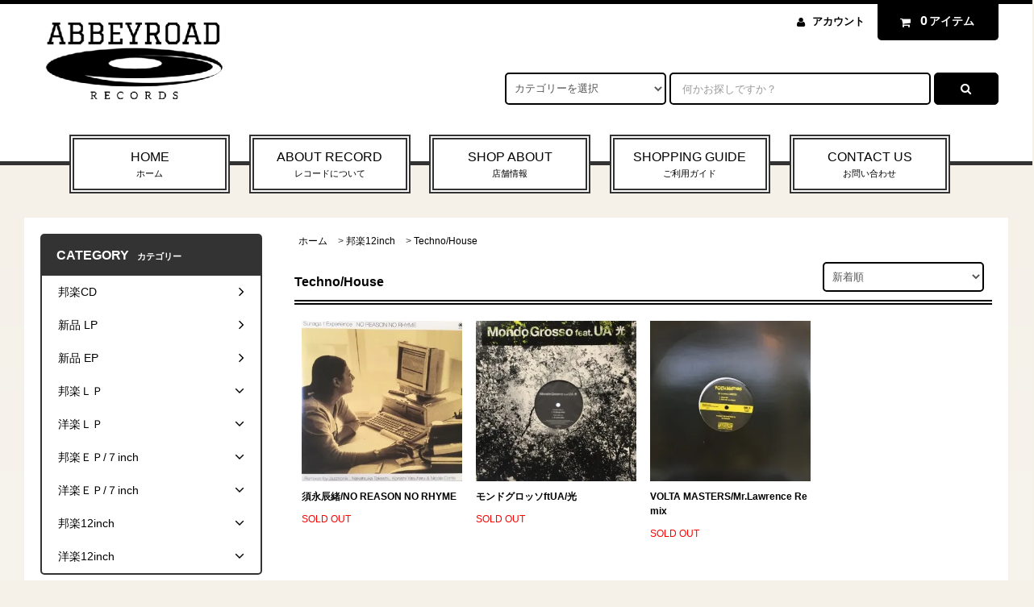

--- FILE ---
content_type: text/html; charset=EUC-JP
request_url: https://abbey-record.com/?mode=cate&cbid=2499436&csid=3&sort=n
body_size: 14848
content:
<!DOCTYPE html PUBLIC "-//W3C//DTD XHTML 1.0 Transitional//EN" "http://www.w3.org/TR/xhtml1/DTD/xhtml1-transitional.dtd">
<html xmlns:og="http://ogp.me/ns#" xmlns:fb="http://www.facebook.com/2008/fbml" xmlns:mixi="http://mixi-platform.com/ns#" xmlns="http://www.w3.org/1999/xhtml" xml:lang="ja" lang="ja" dir="ltr">
<head>
<meta http-equiv="content-type" content="text/html; charset=euc-jp" />
<meta http-equiv="X-UA-Compatible" content="IE=edge,chrome=1" />
<title>Techno/House - 中古レコード通販 アビーロード浜松店-ABBEY ROAD RECORDS</title>
<meta name="Keywords" content="Techno/House,カセットテープ,8センチシングル,見本盤,サンプル盤,ピクチャー盤,掘り出し物,完全限定生産,大貫妙子,吉田美奈子,city pop,レコードの日,浜松市,中古レコード,vinyl,dig,レコードストアデイ,浜松,レコード,アナログ,中古,洋楽,邦楽,リサイクル,歌謡,レア,ジャズ,J-POP,演歌,民謡,音頭,クラブ,ミュージック,音楽,ジャケット,クラシック,アビーロード,レコードプレイヤー,新入荷,ＢＧＭ,テクノ,トランス,ハウス,ヒップホップ,ファンク,ラップ,７インチ,ＥＰ,ＬＰ,ＳＰ,8㎝シングル,パンク,ハードコア,ＵＳ,ＵＫ,限定盤,ディスカウント,激安,高価買取,アニメ,サントラ,ソウル,ブルース,ロックンロール,ロカビリー,ヘヴィメタル,ブラックミュージック,レアグルーヴ,静岡,和モノ,和物,浜松レコード,静岡レコード,ジブリ,ディズニー,シティポップ,ライトめろう,サンプル盤,見本盤,非売品,レコード買取り,12インチ,12inch,オールドスクール,ネタ使い,サンプリング,出張買取,クレジット,paypay,レコード通販,貴重盤,重量盤,ソノシート,sp盤,レコード専門店,フェイスブック,googleマップ,レコードの日、レコードストアデイ,最安値,レコード新譜,CD新譜,新入荷,Instagram,クイーン, ツイッター,152号線,植松町,有限会社,店舗,注文,取り置き" />
<meta name="Description" content="静岡県浜松市の中古CD・レコード・販売・買取専門店～アビーロード浜松店～通信販売ページ　〈演歌・歌謡曲・ロック・ソウル・ジャズ・レゲェ・ｸﾗﾌﾞﾐｭｰｼﾞｯｸ全般〉までオールジャンル取り揃えております！聴かなくなったレコード＆CDがありましたら是非当店にお持ちください！ " />
<meta name="Author" content="" />
<meta name="Copyright" content="GMOペパボ" />
<meta http-equiv="content-style-type" content="text/css" />
<meta http-equiv="content-script-type" content="text/javascript" />
<link rel="stylesheet" href="https://abbey-record.com/css/framework/colormekit.css" type="text/css" />
<link rel="stylesheet" href="https://abbey-record.com/css/framework/colormekit-responsive.css" type="text/css" />
<link rel="stylesheet" href="https://img07.shop-pro.jp/PA01428/932/css/7/index.css?cmsp_timestamp=20250802141102" type="text/css" />

<link rel="alternate" type="application/rss+xml" title="rss" href="https://abbey-record.com/?mode=rss" />
<link rel="shortcut icon" href="https://img07.shop-pro.jp/PA01428/932/favicon.ico?cmsp_timestamp=20251026154455" />
<script type="text/javascript" src="//ajax.googleapis.com/ajax/libs/jquery/1.11.0/jquery.min.js" ></script>
<meta property="og:title" content="Techno/House - 中古レコード通販 アビーロード浜松店-ABBEY ROAD RECORDS" />
<meta property="og:description" content="静岡県浜松市の中古CD・レコード・販売・買取専門店～アビーロード浜松店～通信販売ページ　〈演歌・歌謡曲・ロック・ソウル・ジャズ・レゲェ・ｸﾗﾌﾞﾐｭｰｼﾞｯｸ全般〉までオールジャンル取り揃えております！聴かなくなったレコード＆CDがありましたら是非当店にお持ちください！ " />
<meta property="og:url" content="https://abbey-record.com?mode=cate&cbid=2499436&csid=3&sort=n" />
<meta property="og:site_name" content="中古レコード通販 アビーロード浜松店-ABBEY ROAD RECORDS" />
<meta property="og:image" content=""/>
<!-- Global site tag (gtag.js) - Google Analytics -->
<script async src="https://www.googletagmanager.com/gtag/js?id=UA-26927763-82"></script>
<script>
  window.dataLayer = window.dataLayer || [];
  function gtag(){dataLayer.push(arguments);}
  gtag('js', new Date());

  gtag('config', 'UA-26927763-82');
</script>
<script>
  var Colorme = {"page":"product_list","shop":{"account_id":"PA01428932","title":"\u4e2d\u53e4\u30ec\u30b3\u30fc\u30c9\u901a\u8ca9 \u30a2\u30d3\u30fc\u30ed\u30fc\u30c9\u6d5c\u677e\u5e97-ABBEY ROAD RECORDS"},"basket":{"total_price":0,"items":[]},"customer":{"id":null}};

  (function() {
    function insertScriptTags() {
      var scriptTagDetails = [];
      var entry = document.getElementsByTagName('script')[0];

      scriptTagDetails.forEach(function(tagDetail) {
        var script = document.createElement('script');

        script.type = 'text/javascript';
        script.src = tagDetail.src;
        script.async = true;

        if( tagDetail.integrity ) {
          script.integrity = tagDetail.integrity;
          script.setAttribute('crossorigin', 'anonymous');
        }

        entry.parentNode.insertBefore(script, entry);
      })
    }

    window.addEventListener('load', insertScriptTags, false);
  })();
</script>
<script async src="https://zen.one/analytics.js"></script>
</head>
<body>
<meta name="colorme-acc-payload" content="?st=1&pt=10028&ut=2499436,3&at=PA01428932&v=20260121002331&re=&cn=f939a0f3d8dbacfc45855436650bc523" width="1" height="1" alt="" /><script>!function(){"use strict";Array.prototype.slice.call(document.getElementsByTagName("script")).filter((function(t){return t.src&&t.src.match(new RegExp("dist/acc-track.js$"))})).forEach((function(t){return document.body.removeChild(t)})),function t(c){var r=arguments.length>1&&void 0!==arguments[1]?arguments[1]:0;if(!(r>=c.length)){var e=document.createElement("script");e.onerror=function(){return t(c,r+1)},e.src="https://"+c[r]+"/dist/acc-track.js?rev=3",document.body.appendChild(e)}}(["acclog001.shop-pro.jp","acclog002.shop-pro.jp"])}();</script>
<script async src="https://www.googletagmanager.com/gtag/js?id=G-MLNR8DYSET"></script>
<script>
  window.dataLayer = window.dataLayer || [];
  function gtag(){dataLayer.push(arguments);}
  gtag('js', new Date());

  gtag('config', 'G-MLNR8DYSET');
</script>
<link rel="stylesheet" href="https://img.shop-pro.jp/tmpl_js/82/font-awesome/css/font-awesome.min.css">
<script src="https://img.shop-pro.jp/tmpl_js/82/utility.index.js"></script>
<script src="https://img.shop-pro.jp/tmpl_js/82/smoothscroll.js"></script>
<script src="https://img.shop-pro.jp/tmpl_js/82/jquery.ah-placeholder.js"></script>

<div id="wrapper" class="wrapper">
  <div class="visible-desktop">
    <div id="snavi" class="snavi snavi__section section__block hide">



                                    


                                                            


                                                                                                                                                                                <div class="snavi__inner">
        <ul class="snavi-list container row">
                                    <li class="snavi-list__unit col col-lg-4">
                <a href="javascript:void(0)" class="snavi-list__link">
                  CATEGORY
                  <span class="section__suffix snavi__suffix">カテゴリー</span>
                  <span class="snavi-list__triangle hide"></span>
                </a>
                <div class="mnavi">
                  <ul class="mnavi-list container">
                                <li class="mnavi-list__unit">
                      <a href="https://abbey-record.com/?mode=cate&cbid=2624553&csid=0&sort=n" class="mnavi-list__link">
                        邦楽CD
                      </a>
                    </li>
                                                      <li class="mnavi-list__unit">
                      <a href="https://abbey-record.com/?mode=cate&cbid=2790925&csid=0&sort=n" class="mnavi-list__link">
                        新品 LP
                      </a>
                    </li>
                                                      <li class="mnavi-list__unit">
                      <a href="https://abbey-record.com/?mode=cate&cbid=2790926&csid=0&sort=n" class="mnavi-list__link">
                        新品 EP
                      </a>
                    </li>
                                                      <li class="mnavi-list__unit">
                      <a href="https://abbey-record.com/?mode=cate&cbid=2499417&csid=0&sort=n" class="mnavi-list__link">
                        邦楽ＬＰ
                      </a>
                    </li>
                                                      <li class="mnavi-list__unit">
                      <a href="https://abbey-record.com/?mode=cate&cbid=2499419&csid=0&sort=n" class="mnavi-list__link">
                        洋楽ＬＰ
                      </a>
                    </li>
                                                      <li class="mnavi-list__unit">
                      <a href="https://abbey-record.com/?mode=cate&cbid=2495606&csid=0&sort=n" class="mnavi-list__link">
                        邦楽ＥＰ/７inch
                      </a>
                    </li>
                                                      <li class="mnavi-list__unit">
                      <a href="https://abbey-record.com/?mode=cate&cbid=2499418&csid=0&sort=n" class="mnavi-list__link">
                        洋楽ＥＰ/７inch
                      </a>
                    </li>
                                                      <li class="mnavi-list__unit">
                      <a href="https://abbey-record.com/?mode=cate&cbid=2499436&csid=0&sort=n" class="mnavi-list__link">
                        邦楽12inch
                      </a>
                    </li>
                                                      <li class="mnavi-list__unit">
                      <a href="https://abbey-record.com/?mode=cate&cbid=2499437&csid=0&sort=n" class="mnavi-list__link">
                        洋楽12inch
                      </a>
                    </li>
                              </ul>
                                      <div class="mnavi-bottom container">
                                              <p class="text-pr">
                          <a href="テキスト誘導リンク先">テキスト誘導</a>
                        </p>
                                                                    <ul class="sns-list mnavi-bottom-list">
                                                      <li class="sns-list__unit mnavi-bottom-list__unit">
                              <a href="https://twitter.com/abbeyhamamatsu" class="sns-list__link">
                                <i class="fa fa-lg fa-twitter"></i>
                              </a>
                            </li>
                                                                                <li class="sns-list__unit mnavi-bottom-list__unit">
                              <a href="https://www.facebook.com/abbeycd3/" class="sns-list__link">
                                <i class="fa fa-lg fa-facebook"></i>
                              </a>
                            </li>
                                                                                <li class="sns-list__unit mnavi-bottom-list__unit">
                              <a href="https://www.instagram.com/abbey_road_hamamatsu/?hl=ja" class="sns-list__link">
                                <i class="fa fa-lg fa-instagram"></i>
                              </a>
                            </li>
                                                                                <li class="sns-list__unit mnavi-bottom-list__unit">
                              <a href="ソーシャルアイコンリンク先-googleplus" class="sns-list__link">
                                <i class="fa fa-lg fa-google-plus"></i>
                              </a>
                            </li>
                                                                                <li class="sns-list__unit mnavi-bottom-list__unit">
                              <a href="ソーシャルアイコンリンク先-pinterest" class="sns-list__link">
                                <i class="fa fa-lg fa-pinterest-p"></i>
                              </a>
                            </li>
                                                  </ul>
                                          </div>
                                  </div>
              </li>
                                                          <li class="snavi-list__unit col col-lg-4">
                <a href="javascript:void(0)" class="snavi-list__link">
                  GROUP
                  <span class="section__suffix snavi__suffix">グループ</span>
                  <span class="snavi-list__triangle hide"></span>
                </a>
                <div class="mnavi">
                  <ul class="mnavi-list container">
                                <li class="mnavi-list__unit">
                      <a href="https://abbey-record.com/?mode=grp&gid=2021720&sort=n" class="mnavi-list__link">
                        ロック（ＬＰ）
                      </a>
                    </li>
                                                      <li class="mnavi-list__unit">
                      <a href="https://abbey-record.com/?mode=grp&gid=2021721&sort=n" class="mnavi-list__link">
                        ソウル（ＬＰ）
                      </a>
                    </li>
                                                      <li class="mnavi-list__unit">
                      <a href="https://abbey-record.com/?mode=grp&gid=2021722&sort=n" class="mnavi-list__link">
                        ジャズ（ＬＰ）
                      </a>
                    </li>
                                                      <li class="mnavi-list__unit">
                      <a href="https://abbey-record.com/?mode=grp&gid=2021724&sort=n" class="mnavi-list__link">
                        歌謡曲（ＥＰ）
                      </a>
                    </li>
                                                      <li class="mnavi-list__unit">
                      <a href="https://abbey-record.com/?mode=grp&gid=2021727&sort=n" class="mnavi-list__link">
                        アニメ / サントラ（ＥＰ）
                      </a>
                    </li>
                                                      <li class="mnavi-list__unit">
                      <a href="https://abbey-record.com/?mode=grp&gid=2070477&sort=n" class="mnavi-list__link">
                        演歌（ＥＰ）
                      </a>
                    </li>
                              </ul>
                                      <div class="mnavi-bottom container">
                                              <p class="text-pr">
                          <a href="テキスト誘導リンク先">テキスト誘導</a>
                        </p>
                                                                    <ul class="sns-list mnavi-bottom-list">
                                                      <li class="sns-list__unit mnavi-bottom-list__unit">
                              <a href="https://twitter.com/abbeyhamamatsu" class="sns-list__link">
                                <i class="fa fa-lg fa-twitter"></i>
                              </a>
                            </li>
                                                                                <li class="sns-list__unit mnavi-bottom-list__unit">
                              <a href="https://www.facebook.com/abbeycd3/" class="sns-list__link">
                                <i class="fa fa-lg fa-facebook"></i>
                              </a>
                            </li>
                                                                                <li class="sns-list__unit mnavi-bottom-list__unit">
                              <a href="https://www.instagram.com/abbey_road_hamamatsu/?hl=ja" class="sns-list__link">
                                <i class="fa fa-lg fa-instagram"></i>
                              </a>
                            </li>
                                                                                <li class="sns-list__unit mnavi-bottom-list__unit">
                              <a href="ソーシャルアイコンリンク先-googleplus" class="sns-list__link">
                                <i class="fa fa-lg fa-google-plus"></i>
                              </a>
                            </li>
                                                                                <li class="sns-list__unit mnavi-bottom-list__unit">
                              <a href="ソーシャルアイコンリンク先-pinterest" class="sns-list__link">
                                <i class="fa fa-lg fa-pinterest-p"></i>
                              </a>
                            </li>
                                                  </ul>
                                          </div>
                                  </div>
              </li>
                                                                          <li class="snavi-list__unit col col-lg-4">
                  <a href="javascript:void(0)" class="snavi-list__link">
                    CONTENTS
                    <span class="section__suffix snavi__suffix">コンテンツ</span>
                    <span class="snavi-list__triangle hide"></span>
                  </a>
                  <div class="mnavi">
                    <ul class="mnavi-list container">
                                    <li class="mnavi-list__unit">
                        <a href="https://abbey-record.com/?mode=f1" class="mnavi-list__link">
                          レコードについて
                        </a>
                      </li>
                                                              <li class="mnavi-list__unit">
                        <a href="https://abbey-record.com/?mode=f2" class="mnavi-list__link">
                          店舗情報
                        </a>
                      </li>
                                  </ul>
                                          <div class="mnavi-bottom container">
                                                  <p class="text-pr">
                            <a href="テキスト誘導リンク先">テキスト誘導</a>
                          </p>
                                                                          <ul class="sns-list mnavi-bottom-list">
                                                          <li class="sns-list__unit mnavi-bottom-list__unit">
                                <a href="https://twitter.com/abbeyhamamatsu" class="sns-list__link">
                                  <i class="fa fa-lg fa-twitter"></i>
                                </a>
                              </li>
                                                                                      <li class="sns-list__unit mnavi-bottom-list__unit">
                                <a href="https://www.facebook.com/abbeycd3/" class="sns-list__link">
                                  <i class="fa fa-lg fa-facebook"></i>
                                </a>
                              </li>
                                                                                      <li class="sns-list__unit mnavi-bottom-list__unit">
                                <a href="https://www.instagram.com/abbey_road_hamamatsu/?hl=ja" class="sns-list__link">
                                  <i class="fa fa-lg fa-instagram"></i>
                                </a>
                              </li>
                                                                                      <li class="sns-list__unit mnavi-bottom-list__unit">
                                <a href="ソーシャルアイコンリンク先-googleplus" class="sns-list__link">
                                  <i class="fa fa-lg fa-google-plus"></i>
                                </a>
                              </li>
                                                                                      <li class="sns-list__unit mnavi-bottom-list__unit">
                                <a href="ソーシャルアイコンリンク先-pinterest" class="sns-list__link">
                                  <i class="fa fa-lg fa-pinterest-p"></i>
                                </a>
                              </li>
                                                      </ul>
                                              </div>
                                      </div>
                </li>
                                            </ul>
      </div>
    </div>
  </div>
  <div id="header" class="header header__section section__block">
    <div class="header__inner container row">
              <h1 class="header__left header-logo header-logo__image col col-md-12 col-lg-4">
          <a href="https://abbey-record.com/"><img src="https://img07.shop-pro.jp/PA01428/932/PA01428932.png?cmsp_timestamp=20251026154455" alt="中古レコード通販 アビーロード浜松店-ABBEY ROAD RECORDS" /></a>
        </h1>
            <div class="header__right col col-lg-8">
        <ul class="header-tools fa-ul">
                    <li class="header-tools__unit">
            <a href="https://abbey-record.com/?mode=myaccount"><i class="fa fa-user fa-li"></i>アカウント</a>
          </li>
                    <li class="header-tools__unit header-tools__unit-cart">
            <a href="https://abbey-record.com/cart/proxy/basket?shop_id=PA01428932&shop_domain=abbey-record.com" class="btn btn-primary header-tools__btn">
              <i class="fa fa-shopping-cart fa-li"></i>
              <span class="header-tools__count">0</span>アイテム
            </a>
          </li>
        </ul>
        <form action="https://abbey-record.com/" method="GET" class="header-search">
          <div class="row">
            <input type="hidden" name="mode" value="srh" /><input type="hidden" name="sort" value="n" />
            <select name="cid" class="header-search__select">
              <option value="">カテゴリーを選択</option>
                              <option value="2624553,0">邦楽CD</option>
                              <option value="2790925,0">新品 LP</option>
                              <option value="2790926,0">新品 EP</option>
                              <option value="2499417,0">邦楽ＬＰ</option>
                              <option value="2499419,0">洋楽ＬＰ</option>
                              <option value="2495606,0">邦楽ＥＰ/７inch</option>
                              <option value="2499418,0">洋楽ＥＰ/７inch</option>
                              <option value="2499436,0">邦楽12inch</option>
                              <option value="2499437,0">洋楽12inch</option>
                          </select>
            <input type="text" name="keyword" placeholder="何かお探しですか？" class="header-search__box" />
            <button class="btn btn-primary header-search__btn"><i class="fa fa-search fa-lg fa-fw"></i></button>
          </div>
        </form>
      </div>
      <ul class="header-tools-phone hidden-desktop">
        <li class="header-tools-phone__unit">
          <a href="javascript:TabBlockToggle('header-tools');">
            <i class="fa fa-2x fa-bars"></i>
          </a>
        </li>
        <li class="header-tools-phone__unit">
          <a href="javascript:TabBlockToggle('header-tools__search-form');">
            <i class="fa fa-2x fa-search"></i>
          </a>
        </li>
        <li class="header-tools-phone__unit">
          <a href="javascript:TabBlockToggle('header-tools__user-nav');">
            <i class="fa fa-2x fa-user"></i>
          </a>
        </li>
        <li class="header-tools-phone__unit">
          <a href="https://abbey-record.com/cart/proxy/basket?shop_id=PA01428932&shop_domain=abbey-record.com">
            <i class="fa fa-2x fa-shopping-cart"></i>
          </a>
        </li>
      </ul>
      <div class="tab-block hidden-desktop">
        <div class="tab-block--hidden" data-visible-target="header-tools" data-block="tab-content">
          <ul class="tab-block-list">
            <li class="tab-block-list__unit">
              <span class="tab-block-list__link">CATEGORY</span>
              <ul class="tb-pulldown-list">
                                  <li class="tb-pulldown-list__unit">
                    <a href="https://abbey-record.com/?mode=cate&cbid=2624553&csid=0&sort=n" class="tb-pulldown-list__link">
                      邦楽CD
                    </a>
                  </li>
                                  <li class="tb-pulldown-list__unit">
                    <a href="https://abbey-record.com/?mode=cate&cbid=2790925&csid=0&sort=n" class="tb-pulldown-list__link">
                      新品 LP
                    </a>
                  </li>
                                  <li class="tb-pulldown-list__unit">
                    <a href="https://abbey-record.com/?mode=cate&cbid=2790926&csid=0&sort=n" class="tb-pulldown-list__link">
                      新品 EP
                    </a>
                  </li>
                                  <li class="tb-pulldown-list__unit">
                    <a href="https://abbey-record.com/?mode=cate&cbid=2499417&csid=0&sort=n" class="tb-pulldown-list__link">
                      邦楽ＬＰ
                    </a>
                  </li>
                                  <li class="tb-pulldown-list__unit">
                    <a href="https://abbey-record.com/?mode=cate&cbid=2499419&csid=0&sort=n" class="tb-pulldown-list__link">
                      洋楽ＬＰ
                    </a>
                  </li>
                                  <li class="tb-pulldown-list__unit">
                    <a href="https://abbey-record.com/?mode=cate&cbid=2495606&csid=0&sort=n" class="tb-pulldown-list__link">
                      邦楽ＥＰ/７inch
                    </a>
                  </li>
                                  <li class="tb-pulldown-list__unit">
                    <a href="https://abbey-record.com/?mode=cate&cbid=2499418&csid=0&sort=n" class="tb-pulldown-list__link">
                      洋楽ＥＰ/７inch
                    </a>
                  </li>
                                  <li class="tb-pulldown-list__unit">
                    <a href="https://abbey-record.com/?mode=cate&cbid=2499436&csid=0&sort=n" class="tb-pulldown-list__link">
                      邦楽12inch
                    </a>
                  </li>
                                  <li class="tb-pulldown-list__unit">
                    <a href="https://abbey-record.com/?mode=cate&cbid=2499437&csid=0&sort=n" class="tb-pulldown-list__link">
                      洋楽12inch
                    </a>
                  </li>
                              </ul>
            </li>
                          <li class="tab-block-list__unit">
                <span class="tab-block-list__link">GROUP</span>
                <ul class="tb-pulldown-list">
                                      <li class="tb-pulldown-list__unit">
                      <a href="https://abbey-record.com/?mode=grp&gid=2021720&sort=n" class="tb-pulldown-list__link">
                        ロック（ＬＰ）
                      </a>
                    </li>
                                      <li class="tb-pulldown-list__unit">
                      <a href="https://abbey-record.com/?mode=grp&gid=2021721&sort=n" class="tb-pulldown-list__link">
                        ソウル（ＬＰ）
                      </a>
                    </li>
                                      <li class="tb-pulldown-list__unit">
                      <a href="https://abbey-record.com/?mode=grp&gid=2021722&sort=n" class="tb-pulldown-list__link">
                        ジャズ（ＬＰ）
                      </a>
                    </li>
                                      <li class="tb-pulldown-list__unit">
                      <a href="https://abbey-record.com/?mode=grp&gid=2021724&sort=n" class="tb-pulldown-list__link">
                        歌謡曲（ＥＰ）
                      </a>
                    </li>
                                      <li class="tb-pulldown-list__unit">
                      <a href="https://abbey-record.com/?mode=grp&gid=2021727&sort=n" class="tb-pulldown-list__link">
                        アニメ / サントラ（ＥＰ）
                      </a>
                    </li>
                                      <li class="tb-pulldown-list__unit">
                      <a href="https://abbey-record.com/?mode=grp&gid=2070477&sort=n" class="tb-pulldown-list__link">
                        演歌（ＥＰ）
                      </a>
                    </li>
                                  </ul>
              </li>
            						<li class="tab-block-list__unit">
                <a href="https://abbey-cd.shop-pro.jp/?mode=f1" class="tab-block-list__link">ABOUT RECORD</a>
              </li>
            <li class="tab-block-list__unit">
              <a href="https://abbey-record.com/?mode=sk" class="tab-block-list__link">SHOPPING GUIDE</a>
            </li>
            <li class="tab-block-list__unit">
              <a href="https://abbey-cd.shop-pro.jp/customer/inquiries/new" class="tab-block-list__link">CONTACT US</a>
            </li>
          </ul>
        </div>
        <div class="tab-block--hidden" data-visible-target="header-tools__search-form" data-block="tab-content">
          <ul class="tab-block-list">
            <li class="tab-block-list__unit">
              <form action="https://abbey-record.com/" method="GET" class="header-search">
                <div class="row">
                  <input type="hidden" name="mode" value="srh" /><input type="hidden" name="sort" value="n" />
                  <select name="cid" class="header-search__select">
                    <option value="">カテゴリーを選択</option>
                                          <option value="2624553,0">邦楽CD</option>
                                          <option value="2790925,0">新品 LP</option>
                                          <option value="2790926,0">新品 EP</option>
                                          <option value="2499417,0">邦楽ＬＰ</option>
                                          <option value="2499419,0">洋楽ＬＰ</option>
                                          <option value="2495606,0">邦楽ＥＰ/７inch</option>
                                          <option value="2499418,0">洋楽ＥＰ/７inch</option>
                                          <option value="2499436,0">邦楽12inch</option>
                                          <option value="2499437,0">洋楽12inch</option>
                                      </select>
                  <input type="text" name="keyword" placeholder="何かお探しですか？" class="header-search__box" />
                  <button class="btn btn-primary header-search__btn"><i class="fa fa-search fa-lg fa-fw"></i></button>
                </div>
              </form>
            </li>
          </ul>
        </div>
        <div class="tab-block--hidden" data-visible-target="header-tools__user-nav" data-block="tab-content">
          <ul class="tab-block-list">
            <li class="tab-block-list__unit">
              <ul class="tb-pulldown-list">
                                <li class="tb-pulldown-list__unit">
                  <a href="https://abbey-record.com/?mode=myaccount" class="tb-pulldown-list__link">アカウント</a>
                </li>
                              </ul>
            </li>
          </ul>
        </div>
      </div>
      <ul id="gnavi" class="gnavi gnavi__section section__block col col-lg-12 row">
        <li class="gnavi__unit col col-lg-2">
          <a href="https://abbey-record.com/" class="gnavi__link">HOME<span class="section__suffix gnavi__suffix">ホーム</span></a>
        </li>
				<li class="gnavi__unit col col-lg-2">
						<a href="https://abbey-cd.shop-pro.jp/?mode=f1" class="gnavi__link">ABOUT RECORD<span class="section__suffix gnavi__suffix">レコードについて</span></a>
           
          </li>
				<li class="gnavi__unit col col-lg-2">
          <a href="http://abbey-record.com/?mode=f2" class="gnavi__link">SHOP ABOUT<span class="section__suffix gnavi__suffix">店舗情報</span></a>
        </li>
        <li class="gnavi__unit col col-lg-2">
          <a href="https://abbey-record.com/?mode=sk" class="gnavi__link">SHOPPING GUIDE<span class="section__suffix gnavi__suffix">ご利用ガイド</span></a>
        </li>
        <li class="gnavi__unit col col-lg-2">
          <a href="https://abbey-cd.shop-pro.jp/customer/inquiries/new" class="gnavi__link">CONTACT US<span class="section__suffix gnavi__suffix">お問い合わせ</span></a>
        </li>
      </ul>
    </div>
  </div>
    <div id="main" class="main main__section main__section--product_list section__block">
    <div class="main__inner container row">
      <div id="contents" class="contents contents__section section__block col col-md-12 col-lg-9 row">
                  <div id="product-list" class="product-list__section section__block col col-lg-12">
  <div class="breadcrumb">
    <ul class="breadcrumb-list inline">
      <li class="breadcrumb-list__unit"><a href="https://abbey-record.com/">ホーム</a></li>
                        <li class="breadcrumb-list__unit">&gt;&nbsp;<a href="?mode=cate&cbid=2499436&csid=0&sort=n">邦楽12inch</a></li>
                          <li class="breadcrumb-list__unit">&gt;&nbsp;<a href="?mode=cate&cbid=2499436&csid=3&sort=n">Techno/House</a></li>
                  </ul>
  </div>
  <h2 class="section__title-h2 contents__title-h2">
    <span class="product-list__title">
              Techno/House
          </span>
  </h2>
                <div class="sort__section">
      <select class="sort__sub-layer" data-select="sub-layer">
        <option value="?mode=cate&cbid=2499436&csid=3" >おすすめ順</option>
        <option value="?mode=cate&cbid=2499436&csid=3&sort=p" >価格順</option>
        <option value="" selected>新着順</option>
      </select>
    </div>
    
    <div class="pagenation pagenation-top hidden-desktop">
      <div class="pagenation-pos">
        全<span>3</span>商品&nbsp;<span>1</span>-<span>3</span>表示
      </div>
    </div>
    
    
      <ul class="product-list productlist-list row">
                  <li class="product-list__unit productlist-list__unit col col-sm-6 col-lg-3">
            <a href="?pid=144849312" class="product-list__link">
                              <img src="https://img07.shop-pro.jp/PA01428/932/product/144849312_th.jpg?cmsp_timestamp=20190807175103" alt="須永辰緒/NO REASON NO RHYME" class="product-list__image" />
                          </a>
            <a href="?pid=144849312" class="product-list__name product-list__text">
              須永辰緒/NO REASON NO RHYME
            </a>
                        <p class="product-list__prices">
                              <span class="product-list__price-soldout product-list__text">
                  SOLD OUT
                </span>
                          </p>
          </li>
                  <li class="product-list__unit productlist-list__unit col col-sm-6 col-lg-3">
            <a href="?pid=144775409" class="product-list__link">
                              <img src="https://img07.shop-pro.jp/PA01428/932/product/144775409_th.jpg?cmsp_timestamp=20190803215316" alt="モンドグロッソftUA/光" class="product-list__image" />
                          </a>
            <a href="?pid=144775409" class="product-list__name product-list__text">
              モンドグロッソftUA/光
            </a>
                        <p class="product-list__prices">
                              <span class="product-list__price-soldout product-list__text">
                  SOLD OUT
                </span>
                          </p>
          </li>
                  <li class="product-list__unit productlist-list__unit col col-sm-6 col-lg-3">
            <a href="?pid=143984936" class="product-list__link">
                              <img src="https://img07.shop-pro.jp/PA01428/932/product/143984936_th.jpg?cmsp_timestamp=20190629181705" alt="VOLTA MASTERS/Mr.Lawrence Remix" class="product-list__image" />
                          </a>
            <a href="?pid=143984936" class="product-list__name product-list__text">
              VOLTA MASTERS/Mr.Lawrence Remix
            </a>
                        <p class="product-list__prices">
                              <span class="product-list__price-soldout product-list__text">
                  SOLD OUT
                </span>
                          </p>
          </li>
              </ul>
    
    
    <div class="pagenation pagenation-bottom">
      <div class="pagenation-pos">
        全<span>3</span>商品&nbsp;<span>1</span>-<span>3</span>表示
      </div>
          </div>
    
        </div>                <div id="contents-accent" class="contents-accent contents-accent__section section__block col col-lg-12">
                      
            <div class="section__block pickup__section mar-b--60">
                                                <h2 class="section__title-h2 contents__title-h2">PICK UP ITEM<span class="section__suffix contents__suffix">ピックアップ商品</span></h2>
                                            <ul class="product-list recommend-list row">
                                                                            <li class="product-list__unit recommend-list__unit col col-sm-6 col-lg-3">
                        <a href="?pid=144015882" class="product-list__link">
                                                      <img src="https://img07.shop-pro.jp/PA01428/932/product/144015882_th.jpg?cmsp_timestamp=20190701215603" alt="麻丘ゆみ/悪魔とわたし" class="product-list__image" />
                                                  </a>
                        <a href="?pid=144015882" class="product-list__name product-list__text">
                          麻丘ゆみ/悪魔とわたし
                        </a>
                                                <p class="product-list__prices">
                                                                                  <span class="product-list__price product-list__text">
                              63,800円(税込)
                            </span>
                                                                              </p>
                      </li>
                                                                                <li class="product-list__unit recommend-list__unit col col-sm-6 col-lg-3">
                        <a href="?pid=168182214" class="product-list__link">
                                                      <img src="https://img07.shop-pro.jp/PA01428/932/product/168182214_th.jpg?cmsp_timestamp=20220513133603" alt="ダッチ/インザイール" class="product-list__image" />
                                                  </a>
                        <a href="?pid=168182214" class="product-list__name product-list__text">
                          ダッチ/インザイール
                        </a>
                                                <p class="product-list__prices">
                                                                                  <span class="product-list__price product-list__text">
                              8,800円(税込)
                            </span>
                                                                              </p>
                      </li>
                                                                                <li class="product-list__unit recommend-list__unit col col-sm-6 col-lg-3">
                        <a href="?pid=169933037" class="product-list__link">
                                                      <img src="https://img07.shop-pro.jp/PA01428/932/product/169933037_th.jpg?cmsp_timestamp=20220819152027" alt="横山メイ/あなたチャンスよ!" class="product-list__image" />
                                                  </a>
                        <a href="?pid=169933037" class="product-list__name product-list__text">
                          横山メイ/あなたチャンスよ!
                        </a>
                                                <p class="product-list__prices">
                                                                                  <span class="product-list__price product-list__text">
                              6,930円(税込)
                            </span>
                                                                              </p>
                      </li>
                                                                                <li class="product-list__unit recommend-list__unit col col-sm-6 col-lg-3">
                        <a href="?pid=160585113" class="product-list__link">
                                                      <img src="https://img07.shop-pro.jp/PA01428/932/product/160585113_th.jpg?cmsp_timestamp=20210607150714" alt="浜田金吾/ ミッドナイト・クルージン" class="product-list__image" />
                                                  </a>
                        <a href="?pid=160585113" class="product-list__name product-list__text">
                          浜田金吾/ ミッドナイト・クルージン
                        </a>
                                                <p class="product-list__prices">
                                                      <span class="product-list__price-soldout product-list__text">
                              SOLD OUT
                            </span>
                                                  </p>
                      </li>
                                                                                <li class="product-list__unit recommend-list__unit col col-sm-6 col-lg-3 visible-desktop">
                        <a href="?pid=168366275" class="product-list__link">
                                                      <img src="https://img07.shop-pro.jp/PA01428/932/product/168366275_th.jpg?cmsp_timestamp=20220519143553" alt="アリスクラーク/ドントユーケア　ALICE CLARK/Dont' You Care" class="product-list__image" />
                                                  </a>
                        <a href="?pid=168366275" class="product-list__name product-list__text">
                          アリスクラーク/ドントユーケア　ALICE CLARK/Dont' You Care
                        </a>
                                                <p class="product-list__prices">
                                                      <span class="product-list__price-soldout product-list__text">
                              SOLD OUT
                            </span>
                                                  </p>
                      </li>
                                                                                <li class="product-list__unit recommend-list__unit col col-sm-6 col-lg-3 visible-desktop">
                        <a href="?pid=169028292" class="product-list__link">
                                                      <img src="https://img07.shop-pro.jp/PA01428/932/product/169028292_th.jpg?cmsp_timestamp=20220622173959" alt="トムウェイツ/フランクスワイルドイヤーズ　TOM WAITS/FRANKS WILD YEARS" class="product-list__image" />
                                                  </a>
                        <a href="?pid=169028292" class="product-list__name product-list__text">
                          トムウェイツ/フランクスワイルドイヤーズ　TOM WAITS/FRANKS WILD YEARS
                        </a>
                                                <p class="product-list__prices">
                                                      <span class="product-list__price-soldout product-list__text">
                              SOLD OUT
                            </span>
                                                  </p>
                      </li>
                                                                                                                                                                                                                                                                                                </ul>
                                                <div class="more__prd btn btn-primary more__btn hidden-desktop">
                    <span>もっと見る</span>
                  </div>
                                          </div>
            
          


                                            


          


          <div class="section__block history__section">
            <h2 class="section__title-h2 contents__title-h2">最近チェックした商品</h2>
                          <p class="paragraph-item">最近チェックした商品はまだありません。</p>
                      </div>
        </div>
      </div>
      <div id="sidebar" class="sidebar sidebar__section section__block col col-md-12 col-lg-3">
        
                              <div class="section__block menu__section">
              <h2 class="section__title-h2 menu__title-h2">CATEGORY<span class="section__suffix menu__suffix">カテゴリー</span></h2>
              <ul class="menu-list category-list">
                                  <li class="menu-list__unit category-list__unit">
                    <a href="https://abbey-record.com/?mode=cate&cbid=2624553&csid=0&sort=n" class="menu-list__link">
                      <span class="menu-list__text">
                                                邦楽CD
                      </span>
                      <span class="menu-list__icon">
                        <i class="fa fa-lg fa-angle-right"></i>
                      </span>
                    </a>
                                      </li>
                                  <li class="menu-list__unit category-list__unit">
                    <a href="https://abbey-record.com/?mode=cate&cbid=2790925&csid=0&sort=n" class="menu-list__link">
                      <span class="menu-list__text">
                                                新品 LP
                      </span>
                      <span class="menu-list__icon">
                        <i class="fa fa-lg fa-angle-right"></i>
                      </span>
                    </a>
                                      </li>
                                  <li class="menu-list__unit category-list__unit">
                    <a href="https://abbey-record.com/?mode=cate&cbid=2790926&csid=0&sort=n" class="menu-list__link">
                      <span class="menu-list__text">
                                                新品 EP
                      </span>
                      <span class="menu-list__icon">
                        <i class="fa fa-lg fa-angle-right"></i>
                      </span>
                    </a>
                                      </li>
                                  <li class="menu-list__unit category-list__unit">
                    <a href="https://abbey-record.com/?mode=cate&cbid=2499417&csid=0&sort=n" class="menu-list__link">
                      <span class="menu-list__text">
                                                邦楽ＬＰ
                      </span>
                      <span class="menu-list__icon">
                        <i class="fa fa-lg fa-angle-right"></i>
                      </span>
                    </a>
                                                                  <ul class="menu-list subcategory-list">
                          <li class="menu-list__unit subcategory-list__unit">
                            <a href="https://abbey-record.com/?mode=cate&cbid=2499417&csid=0&sort=n" class="menu-list__link">
                              <span class="menu-list__text">全ての邦楽ＬＰ</span>
                              <span class="menu-list__icon">
                                <i class="fa fa-lg fa-angle-right"></i>
                              </span>
                            </a>
                          </li>
                                                <li class="menu-list__unit subcategory-list__unit">
                            <a href="https://abbey-record.com/?mode=cate&cbid=2499417&csid=1&sort=n" class="menu-list__link">
                              <span class="menu-list__text">
                                                                邦楽('80s)
                              </span>
                              <span class="menu-list__icon">
                                <i class="fa fa-lg fa-angle-right"></i>
                              </span>
                            </a>
                          </li>
                                                                                          <li class="menu-list__unit subcategory-list__unit">
                            <a href="https://abbey-record.com/?mode=cate&cbid=2499417&csid=2&sort=n" class="menu-list__link">
                              <span class="menu-list__text">
                                                                邦楽('90s）
                              </span>
                              <span class="menu-list__icon">
                                <i class="fa fa-lg fa-angle-right"></i>
                              </span>
                            </a>
                          </li>
                                                                                          <li class="menu-list__unit subcategory-list__unit">
                            <a href="https://abbey-record.com/?mode=cate&cbid=2499417&csid=3&sort=n" class="menu-list__link">
                              <span class="menu-list__text">
                                                                演歌
                              </span>
                              <span class="menu-list__icon">
                                <i class="fa fa-lg fa-angle-right"></i>
                              </span>
                            </a>
                          </li>
                                                                                          <li class="menu-list__unit subcategory-list__unit">
                            <a href="https://abbey-record.com/?mode=cate&cbid=2499417&csid=7&sort=n" class="menu-list__link">
                              <span class="menu-list__text">
                                                                HipHop
                              </span>
                              <span class="menu-list__icon">
                                <i class="fa fa-lg fa-angle-right"></i>
                              </span>
                            </a>
                          </li>
                                                                                          <li class="menu-list__unit subcategory-list__unit">
                            <a href="https://abbey-record.com/?mode=cate&cbid=2499417&csid=8&sort=n" class="menu-list__link">
                              <span class="menu-list__text">
                                                                R&B
                              </span>
                              <span class="menu-list__icon">
                                <i class="fa fa-lg fa-angle-right"></i>
                              </span>
                            </a>
                          </li>
                                                                                          <li class="menu-list__unit subcategory-list__unit">
                            <a href="https://abbey-record.com/?mode=cate&cbid=2499417&csid=4&sort=n" class="menu-list__link">
                              <span class="menu-list__text">
                                                                Jazz/Fusion
                              </span>
                              <span class="menu-list__icon">
                                <i class="fa fa-lg fa-angle-right"></i>
                              </span>
                            </a>
                          </li>
                                                                                          <li class="menu-list__unit subcategory-list__unit">
                            <a href="https://abbey-record.com/?mode=cate&cbid=2499417&csid=5&sort=n" class="menu-list__link">
                              <span class="menu-list__text">
                                                                Anime/OST
                              </span>
                              <span class="menu-list__icon">
                                <i class="fa fa-lg fa-angle-right"></i>
                              </span>
                            </a>
                          </li>
                                                                                          <li class="menu-list__unit subcategory-list__unit">
                            <a href="https://abbey-record.com/?mode=cate&cbid=2499417&csid=6&sort=n" class="menu-list__link">
                              <span class="menu-list__text">
                                                                その他
                              </span>
                              <span class="menu-list__icon">
                                <i class="fa fa-lg fa-angle-right"></i>
                              </span>
                            </a>
                          </li>
                                              </ul>
                                                            </li>
                                  <li class="menu-list__unit category-list__unit">
                    <a href="https://abbey-record.com/?mode=cate&cbid=2499419&csid=0&sort=n" class="menu-list__link">
                      <span class="menu-list__text">
                                                洋楽ＬＰ
                      </span>
                      <span class="menu-list__icon">
                        <i class="fa fa-lg fa-angle-right"></i>
                      </span>
                    </a>
                                                                  <ul class="menu-list subcategory-list">
                          <li class="menu-list__unit subcategory-list__unit">
                            <a href="https://abbey-record.com/?mode=cate&cbid=2499419&csid=0&sort=n" class="menu-list__link">
                              <span class="menu-list__text">全ての洋楽ＬＰ</span>
                              <span class="menu-list__icon">
                                <i class="fa fa-lg fa-angle-right"></i>
                              </span>
                            </a>
                          </li>
                                                <li class="menu-list__unit subcategory-list__unit">
                            <a href="https://abbey-record.com/?mode=cate&cbid=2499419&csid=1&sort=n" class="menu-list__link">
                              <span class="menu-list__text">
                                                                Rock/Pops
                              </span>
                              <span class="menu-list__icon">
                                <i class="fa fa-lg fa-angle-right"></i>
                              </span>
                            </a>
                          </li>
                                                                                          <li class="menu-list__unit subcategory-list__unit">
                            <a href="https://abbey-record.com/?mode=cate&cbid=2499419&csid=2&sort=n" class="menu-list__link">
                              <span class="menu-list__text">
                                                                Disco/Soul
                              </span>
                              <span class="menu-list__icon">
                                <i class="fa fa-lg fa-angle-right"></i>
                              </span>
                            </a>
                          </li>
                                                                                          <li class="menu-list__unit subcategory-list__unit">
                            <a href="https://abbey-record.com/?mode=cate&cbid=2499419&csid=9&sort=n" class="menu-list__link">
                              <span class="menu-list__text">
                                                                HipHop
                              </span>
                              <span class="menu-list__icon">
                                <i class="fa fa-lg fa-angle-right"></i>
                              </span>
                            </a>
                          </li>
                                                                                          <li class="menu-list__unit subcategory-list__unit">
                            <a href="https://abbey-record.com/?mode=cate&cbid=2499419&csid=10&sort=n" class="menu-list__link">
                              <span class="menu-list__text">
                                                                R&B
                              </span>
                              <span class="menu-list__icon">
                                <i class="fa fa-lg fa-angle-right"></i>
                              </span>
                            </a>
                          </li>
                                                                                          <li class="menu-list__unit subcategory-list__unit">
                            <a href="https://abbey-record.com/?mode=cate&cbid=2499419&csid=3&sort=n" class="menu-list__link">
                              <span class="menu-list__text">
                                                                Blues
                              </span>
                              <span class="menu-list__icon">
                                <i class="fa fa-lg fa-angle-right"></i>
                              </span>
                            </a>
                          </li>
                                                                                          <li class="menu-list__unit subcategory-list__unit">
                            <a href="https://abbey-record.com/?mode=cate&cbid=2499419&csid=4&sort=n" class="menu-list__link">
                              <span class="menu-list__text">
                                                                Reggae
                              </span>
                              <span class="menu-list__icon">
                                <i class="fa fa-lg fa-angle-right"></i>
                              </span>
                            </a>
                          </li>
                                                                                          <li class="menu-list__unit subcategory-list__unit">
                            <a href="https://abbey-record.com/?mode=cate&cbid=2499419&csid=5&sort=n" class="menu-list__link">
                              <span class="menu-list__text">
                                                                Jazz/Fusion
                              </span>
                              <span class="menu-list__icon">
                                <i class="fa fa-lg fa-angle-right"></i>
                              </span>
                            </a>
                          </li>
                                                                                          <li class="menu-list__unit subcategory-list__unit">
                            <a href="https://abbey-record.com/?mode=cate&cbid=2499419&csid=6&sort=n" class="menu-list__link">
                              <span class="menu-list__text">
                                                                Classic
                              </span>
                              <span class="menu-list__icon">
                                <i class="fa fa-lg fa-angle-right"></i>
                              </span>
                            </a>
                          </li>
                                                                                          <li class="menu-list__unit subcategory-list__unit">
                            <a href="https://abbey-record.com/?mode=cate&cbid=2499419&csid=7&sort=n" class="menu-list__link">
                              <span class="menu-list__text">
                                                                Anime/OST
                              </span>
                              <span class="menu-list__icon">
                                <i class="fa fa-lg fa-angle-right"></i>
                              </span>
                            </a>
                          </li>
                                                                                          <li class="menu-list__unit subcategory-list__unit">
                            <a href="https://abbey-record.com/?mode=cate&cbid=2499419&csid=8&sort=n" class="menu-list__link">
                              <span class="menu-list__text">
                                                                その他
                              </span>
                              <span class="menu-list__icon">
                                <i class="fa fa-lg fa-angle-right"></i>
                              </span>
                            </a>
                          </li>
                                              </ul>
                                                            </li>
                                  <li class="menu-list__unit category-list__unit">
                    <a href="https://abbey-record.com/?mode=cate&cbid=2495606&csid=0&sort=n" class="menu-list__link">
                      <span class="menu-list__text">
                                                邦楽ＥＰ/７inch
                      </span>
                      <span class="menu-list__icon">
                        <i class="fa fa-lg fa-angle-right"></i>
                      </span>
                    </a>
                                                                  <ul class="menu-list subcategory-list">
                          <li class="menu-list__unit subcategory-list__unit">
                            <a href="https://abbey-record.com/?mode=cate&cbid=2495606&csid=0&sort=n" class="menu-list__link">
                              <span class="menu-list__text">全ての邦楽ＥＰ/７inch</span>
                              <span class="menu-list__icon">
                                <i class="fa fa-lg fa-angle-right"></i>
                              </span>
                            </a>
                          </li>
                                                <li class="menu-list__unit subcategory-list__unit">
                            <a href="https://abbey-record.com/?mode=cate&cbid=2495606&csid=1&sort=n" class="menu-list__link">
                              <span class="menu-list__text">
                                                                邦楽('80s)
                              </span>
                              <span class="menu-list__icon">
                                <i class="fa fa-lg fa-angle-right"></i>
                              </span>
                            </a>
                          </li>
                                                                                          <li class="menu-list__unit subcategory-list__unit">
                            <a href="https://abbey-record.com/?mode=cate&cbid=2495606&csid=2&sort=n" class="menu-list__link">
                              <span class="menu-list__text">
                                                                邦楽('90s）
                              </span>
                              <span class="menu-list__icon">
                                <i class="fa fa-lg fa-angle-right"></i>
                              </span>
                            </a>
                          </li>
                                                                                          <li class="menu-list__unit subcategory-list__unit">
                            <a href="https://abbey-record.com/?mode=cate&cbid=2495606&csid=3&sort=n" class="menu-list__link">
                              <span class="menu-list__text">
                                                                演歌
                              </span>
                              <span class="menu-list__icon">
                                <i class="fa fa-lg fa-angle-right"></i>
                              </span>
                            </a>
                          </li>
                                                                                          <li class="menu-list__unit subcategory-list__unit">
                            <a href="https://abbey-record.com/?mode=cate&cbid=2495606&csid=4&sort=n" class="menu-list__link">
                              <span class="menu-list__text">
                                                                民謡/長唄
                              </span>
                              <span class="menu-list__icon">
                                <i class="fa fa-lg fa-angle-right"></i>
                              </span>
                            </a>
                          </li>
                                                                                          <li class="menu-list__unit subcategory-list__unit">
                            <a href="https://abbey-record.com/?mode=cate&cbid=2495606&csid=7&sort=n" class="menu-list__link">
                              <span class="menu-list__text">
                                                                Reggae
                              </span>
                              <span class="menu-list__icon">
                                <i class="fa fa-lg fa-angle-right"></i>
                              </span>
                            </a>
                          </li>
                                                                                          <li class="menu-list__unit subcategory-list__unit">
                            <a href="https://abbey-record.com/?mode=cate&cbid=2495606&csid=9&sort=n" class="menu-list__link">
                              <span class="menu-list__text">
                                                                HipHop
                              </span>
                              <span class="menu-list__icon">
                                <i class="fa fa-lg fa-angle-right"></i>
                              </span>
                            </a>
                          </li>
                                                                                          <li class="menu-list__unit subcategory-list__unit">
                            <a href="https://abbey-record.com/?mode=cate&cbid=2495606&csid=8&sort=n" class="menu-list__link">
                              <span class="menu-list__text">
                                                                Jazz/Fusion
                              </span>
                              <span class="menu-list__icon">
                                <i class="fa fa-lg fa-angle-right"></i>
                              </span>
                            </a>
                          </li>
                                                                                          <li class="menu-list__unit subcategory-list__unit">
                            <a href="https://abbey-record.com/?mode=cate&cbid=2495606&csid=5&sort=n" class="menu-list__link">
                              <span class="menu-list__text">
                                                                Anime/OST
                              </span>
                              <span class="menu-list__icon">
                                <i class="fa fa-lg fa-angle-right"></i>
                              </span>
                            </a>
                          </li>
                                                                                          <li class="menu-list__unit subcategory-list__unit">
                            <a href="https://abbey-record.com/?mode=cate&cbid=2495606&csid=6&sort=n" class="menu-list__link">
                              <span class="menu-list__text">
                                                                その他
                              </span>
                              <span class="menu-list__icon">
                                <i class="fa fa-lg fa-angle-right"></i>
                              </span>
                            </a>
                          </li>
                                              </ul>
                                                            </li>
                                  <li class="menu-list__unit category-list__unit">
                    <a href="https://abbey-record.com/?mode=cate&cbid=2499418&csid=0&sort=n" class="menu-list__link">
                      <span class="menu-list__text">
                                                洋楽ＥＰ/７inch
                      </span>
                      <span class="menu-list__icon">
                        <i class="fa fa-lg fa-angle-right"></i>
                      </span>
                    </a>
                                                                  <ul class="menu-list subcategory-list">
                          <li class="menu-list__unit subcategory-list__unit">
                            <a href="https://abbey-record.com/?mode=cate&cbid=2499418&csid=0&sort=n" class="menu-list__link">
                              <span class="menu-list__text">全ての洋楽ＥＰ/７inch</span>
                              <span class="menu-list__icon">
                                <i class="fa fa-lg fa-angle-right"></i>
                              </span>
                            </a>
                          </li>
                                                <li class="menu-list__unit subcategory-list__unit">
                            <a href="https://abbey-record.com/?mode=cate&cbid=2499418&csid=1&sort=n" class="menu-list__link">
                              <span class="menu-list__text">
                                                                Rock/Pops
                              </span>
                              <span class="menu-list__icon">
                                <i class="fa fa-lg fa-angle-right"></i>
                              </span>
                            </a>
                          </li>
                                                                                          <li class="menu-list__unit subcategory-list__unit">
                            <a href="https://abbey-record.com/?mode=cate&cbid=2499418&csid=2&sort=n" class="menu-list__link">
                              <span class="menu-list__text">
                                                                Disco/Soul
                              </span>
                              <span class="menu-list__icon">
                                <i class="fa fa-lg fa-angle-right"></i>
                              </span>
                            </a>
                          </li>
                                                                                          <li class="menu-list__unit subcategory-list__unit">
                            <a href="https://abbey-record.com/?mode=cate&cbid=2499418&csid=8&sort=n" class="menu-list__link">
                              <span class="menu-list__text">
                                                                HipHop
                              </span>
                              <span class="menu-list__icon">
                                <i class="fa fa-lg fa-angle-right"></i>
                              </span>
                            </a>
                          </li>
                                                                                          <li class="menu-list__unit subcategory-list__unit">
                            <a href="https://abbey-record.com/?mode=cate&cbid=2499418&csid=3&sort=n" class="menu-list__link">
                              <span class="menu-list__text">
                                                                Reggae
                              </span>
                              <span class="menu-list__icon">
                                <i class="fa fa-lg fa-angle-right"></i>
                              </span>
                            </a>
                          </li>
                                                                                          <li class="menu-list__unit subcategory-list__unit">
                            <a href="https://abbey-record.com/?mode=cate&cbid=2499418&csid=4&sort=n" class="menu-list__link">
                              <span class="menu-list__text">
                                                                Jazz/Fusion
                              </span>
                              <span class="menu-list__icon">
                                <i class="fa fa-lg fa-angle-right"></i>
                              </span>
                            </a>
                          </li>
                                                                                          <li class="menu-list__unit subcategory-list__unit">
                            <a href="https://abbey-record.com/?mode=cate&cbid=2499418&csid=5&sort=n" class="menu-list__link">
                              <span class="menu-list__text">
                                                                Classic
                              </span>
                              <span class="menu-list__icon">
                                <i class="fa fa-lg fa-angle-right"></i>
                              </span>
                            </a>
                          </li>
                                                                                          <li class="menu-list__unit subcategory-list__unit">
                            <a href="https://abbey-record.com/?mode=cate&cbid=2499418&csid=6&sort=n" class="menu-list__link">
                              <span class="menu-list__text">
                                                                Anime/OST
                              </span>
                              <span class="menu-list__icon">
                                <i class="fa fa-lg fa-angle-right"></i>
                              </span>
                            </a>
                          </li>
                                                                                          <li class="menu-list__unit subcategory-list__unit">
                            <a href="https://abbey-record.com/?mode=cate&cbid=2499418&csid=7&sort=n" class="menu-list__link">
                              <span class="menu-list__text">
                                                                その他
                              </span>
                              <span class="menu-list__icon">
                                <i class="fa fa-lg fa-angle-right"></i>
                              </span>
                            </a>
                          </li>
                                              </ul>
                                                            </li>
                                  <li class="menu-list__unit category-list__unit">
                    <a href="https://abbey-record.com/?mode=cate&cbid=2499436&csid=0&sort=n" class="menu-list__link">
                      <span class="menu-list__text">
                                                邦楽12inch
                      </span>
                      <span class="menu-list__icon">
                        <i class="fa fa-lg fa-angle-right"></i>
                      </span>
                    </a>
                                                                  <ul class="menu-list subcategory-list">
                          <li class="menu-list__unit subcategory-list__unit">
                            <a href="https://abbey-record.com/?mode=cate&cbid=2499436&csid=0&sort=n" class="menu-list__link">
                              <span class="menu-list__text">全ての邦楽12inch</span>
                              <span class="menu-list__icon">
                                <i class="fa fa-lg fa-angle-right"></i>
                              </span>
                            </a>
                          </li>
                                                <li class="menu-list__unit subcategory-list__unit">
                            <a href="https://abbey-record.com/?mode=cate&cbid=2499436&csid=5&sort=n" class="menu-list__link">
                              <span class="menu-list__text">
                                                                J-POP('90s）
                              </span>
                              <span class="menu-list__icon">
                                <i class="fa fa-lg fa-angle-right"></i>
                              </span>
                            </a>
                          </li>
                                                                                          <li class="menu-list__unit subcategory-list__unit">
                            <a href="https://abbey-record.com/?mode=cate&cbid=2499436&csid=2&sort=n" class="menu-list__link">
                              <span class="menu-list__text">
                                                                Disco/Soul
                              </span>
                              <span class="menu-list__icon">
                                <i class="fa fa-lg fa-angle-right"></i>
                              </span>
                            </a>
                          </li>
                                                                                          <li class="menu-list__unit subcategory-list__unit">
                            <a href="https://abbey-record.com/?mode=cate&cbid=2499436&csid=1&sort=n" class="menu-list__link">
                              <span class="menu-list__text">
                                                                HipHop
                              </span>
                              <span class="menu-list__icon">
                                <i class="fa fa-lg fa-angle-right"></i>
                              </span>
                            </a>
                          </li>
                                                                                          <li class="menu-list__unit subcategory-list__unit">
                            <a href="https://abbey-record.com/?mode=cate&cbid=2499436&csid=7&sort=n" class="menu-list__link">
                              <span class="menu-list__text">
                                                                R&B
                              </span>
                              <span class="menu-list__icon">
                                <i class="fa fa-lg fa-angle-right"></i>
                              </span>
                            </a>
                          </li>
                                                                                          <li class="menu-list__unit subcategory-list__unit">
                            <a href="https://abbey-record.com/?mode=cate&cbid=2499436&csid=3&sort=n" class="menu-list__link">
                              <span class="menu-list__text">
                                                                Techno/House
                              </span>
                              <span class="menu-list__icon">
                                <i class="fa fa-lg fa-angle-right"></i>
                              </span>
                            </a>
                          </li>
                                                                                          <li class="menu-list__unit subcategory-list__unit">
                            <a href="https://abbey-record.com/?mode=cate&cbid=2499436&csid=6&sort=n" class="menu-list__link">
                              <span class="menu-list__text">
                                                                Reggae
                              </span>
                              <span class="menu-list__icon">
                                <i class="fa fa-lg fa-angle-right"></i>
                              </span>
                            </a>
                          </li>
                                                                                          <li class="menu-list__unit subcategory-list__unit">
                            <a href="https://abbey-record.com/?mode=cate&cbid=2499436&csid=4&sort=n" class="menu-list__link">
                              <span class="menu-list__text">
                                                                その他
                              </span>
                              <span class="menu-list__icon">
                                <i class="fa fa-lg fa-angle-right"></i>
                              </span>
                            </a>
                          </li>
                                              </ul>
                                                            </li>
                                  <li class="menu-list__unit category-list__unit">
                    <a href="https://abbey-record.com/?mode=cate&cbid=2499437&csid=0&sort=n" class="menu-list__link">
                      <span class="menu-list__text">
                                                洋楽12inch
                      </span>
                      <span class="menu-list__icon">
                        <i class="fa fa-lg fa-angle-right"></i>
                      </span>
                    </a>
                                                                  <ul class="menu-list subcategory-list">
                          <li class="menu-list__unit subcategory-list__unit">
                            <a href="https://abbey-record.com/?mode=cate&cbid=2499437&csid=0&sort=n" class="menu-list__link">
                              <span class="menu-list__text">全ての洋楽12inch</span>
                              <span class="menu-list__icon">
                                <i class="fa fa-lg fa-angle-right"></i>
                              </span>
                            </a>
                          </li>
                                                <li class="menu-list__unit subcategory-list__unit">
                            <a href="https://abbey-record.com/?mode=cate&cbid=2499437&csid=1&sort=n" class="menu-list__link">
                              <span class="menu-list__text">
                                                                Rock/Pops
                              </span>
                              <span class="menu-list__icon">
                                <i class="fa fa-lg fa-angle-right"></i>
                              </span>
                            </a>
                          </li>
                                                                                          <li class="menu-list__unit subcategory-list__unit">
                            <a href="https://abbey-record.com/?mode=cate&cbid=2499437&csid=2&sort=n" class="menu-list__link">
                              <span class="menu-list__text">
                                                                HipHop
                              </span>
                              <span class="menu-list__icon">
                                <i class="fa fa-lg fa-angle-right"></i>
                              </span>
                            </a>
                          </li>
                                                                                          <li class="menu-list__unit subcategory-list__unit">
                            <a href="https://abbey-record.com/?mode=cate&cbid=2499437&csid=7&sort=n" class="menu-list__link">
                              <span class="menu-list__text">
                                                                R&B
                              </span>
                              <span class="menu-list__icon">
                                <i class="fa fa-lg fa-angle-right"></i>
                              </span>
                            </a>
                          </li>
                                                                                          <li class="menu-list__unit subcategory-list__unit">
                            <a href="https://abbey-record.com/?mode=cate&cbid=2499437&csid=3&sort=n" class="menu-list__link">
                              <span class="menu-list__text">
                                                                Disco/Soul
                              </span>
                              <span class="menu-list__icon">
                                <i class="fa fa-lg fa-angle-right"></i>
                              </span>
                            </a>
                          </li>
                                                                                          <li class="menu-list__unit subcategory-list__unit">
                            <a href="https://abbey-record.com/?mode=cate&cbid=2499437&csid=5&sort=n" class="menu-list__link">
                              <span class="menu-list__text">
                                                                Techno/House
                              </span>
                              <span class="menu-list__icon">
                                <i class="fa fa-lg fa-angle-right"></i>
                              </span>
                            </a>
                          </li>
                                                                                          <li class="menu-list__unit subcategory-list__unit">
                            <a href="https://abbey-record.com/?mode=cate&cbid=2499437&csid=4&sort=n" class="menu-list__link">
                              <span class="menu-list__text">
                                                                Reggae
                              </span>
                              <span class="menu-list__icon">
                                <i class="fa fa-lg fa-angle-right"></i>
                              </span>
                            </a>
                          </li>
                                                                                          <li class="menu-list__unit subcategory-list__unit">
                            <a href="https://abbey-record.com/?mode=cate&cbid=2499437&csid=6&sort=n" class="menu-list__link">
                              <span class="menu-list__text">
                                                                その他
                              </span>
                              <span class="menu-list__icon">
                                <i class="fa fa-lg fa-angle-right"></i>
                              </span>
                            </a>
                          </li>
                                              </ul>
                                                            </li>
                              </ul>
            </div>
                                                                                                                                                                          
        
				<div class="section__block menu__section ranks">
	<h2 class="section__title-h2 menu__title-h2">PICKUP ITEMS<span class="section__suffix menu__suffix">洋楽オススメ商品</span></h2>
	<ul class="menu-list group-list">
		<li class="menu-list__unit group-list__unit"><a href="http://abbey-record.com/?mode=grp&gid=2021720" class="menu-list__link"><span class="menu-list__text">ロック（LP）</span><span class="menu-list__icon">
                      <i class="fa fa-lg fa-angle-right"></i>
                    </span></a></li>
		<li class="menu-list__unit group-list__unit"><a href="http://abbey-record.com/?mode=grp&gid=2021721" class="menu-list__link"><span class="menu-list__text">ソウル（LP）</span><span class="menu-list__icon">
                      <i class="fa fa-lg fa-angle-right"></i>
                    </span></a></li>
		<li class="menu-list__unit group-list__unit"><a href="http://abbey-record.com/?mode=grp&gid=2021722" class="menu-list__link"><span class="menu-list__text">ジャズ（LP）</span><span class="menu-list__icon">
                      <i class="fa fa-lg fa-angle-right"></i>
                    </span></a></li>
	</ul>
</div>
<div class="section__block menu__section ranks">
	<h2 class="section__title-h2 menu__title-h2">PICKUP ITEMS<span class="section__suffix menu__suffix">邦楽オススメ商品</span></h2>
	<ul class="menu-list group-list">
		<li class="menu-list__unit group-list__unit"><a href="http://abbey-record.com/?mode=grp&gid=2021724" class="menu-list__link"><span class="menu-list__text">歌謡曲（EP）</span><span class="menu-list__icon">
                      <i class="fa fa-lg fa-angle-right"></i>
                    </span></a></li>
		<li class="menu-list__unit group-list__unit"><a href="http://abbey-record.com/?mode=grp&gid=2021726" class="menu-list__link"><span class="menu-list__text">歌謡曲（LP）</span><span class="menu-list__icon">
                      <i class="fa fa-lg fa-angle-right"></i>
                    </span></a></li>
		<li class="menu-list__unit group-list__unit"><a href="http://abbey-record.com/?mode=grp&gid=2021727" class="menu-list__link"><span class="menu-list__text">アニメ/サントラ（EP）</span><span class="menu-list__icon">
                      <i class="fa fa-lg fa-angle-right"></i>
                    </span></a></li>
	</ul>
</div>

        
        
        				<div class="section__block menu__section">
  <h2 class="section__title-h2 menu__title-h2">PAYMENT<span class="section__suffix menu__suffix">クレジットカード対応</span></h2>
  <img src="https://img21.shop-pro.jp/PA01428/932/etc/fig_credit_main.jpg?cmsp_timestamp=20200602075240" alt="クレジット対応">
</div>
				<div class="section__block menu__section">
  <h2 class="section__title-h2 menu__title-h2">SHOP ABOUT<span class="section__suffix menu__suffix">店舗情報</span></h2>
  <dl class="side_shopdata">
  	<dt>店舗名</dt>
  	<dd>アビーロード浜松店</dd>
  	<dt>住所</dt>
  	<dd>〒430-0803<br>静岡県浜松市東区植松町1476-9</dd>
  	<dt>電話番号</dt>
  	<dd>053-467-0533</dd>
  	<dt>営業時間</dt>
  	<dd>11：00～19：00　火曜定休</dd>
  </dl>
</div>
                
          <div class="section__block menu__section">
            <h2 class="section__title-h2 menu__title-h2">CALENDAR<span class="section__suffix menu__suffix">カレンダー</span></h2>
            <div class="side_cal row">
              <table class="tbl_calendar">
    <caption>2026年1月</caption>
    <tr>
        <th class="sun">日</th>
        <th>月</th>
        <th>火</th>
        <th>水</th>
        <th>木</th>
        <th>金</th>
        <th class="sat">土</th>
    </tr>
    <tr>
<td></td>
<td></td>
<td></td>
<td></td>
<td class="thu holiday">1</td>
<td class="fri">2</td>
<td class="sat">3</td>
</tr>
<tr>
<td class="sun">4</td>
<td class="mon">5</td>
<td class="tue" style="color: #ff0000;">6</td>
<td class="wed">7</td>
<td class="thu">8</td>
<td class="fri">9</td>
<td class="sat">10</td>
</tr>
<tr>
<td class="sun">11</td>
<td class="mon holiday">12</td>
<td class="tue" style="color: #ff0000;">13</td>
<td class="wed">14</td>
<td class="thu">15</td>
<td class="fri">16</td>
<td class="sat">17</td>
</tr>
<tr>
<td class="sun">18</td>
<td class="mon">19</td>
<td class="tue" style="color: #ff0000;">20</td>
<td class="wed">21</td>
<td class="thu">22</td>
<td class="fri">23</td>
<td class="sat">24</td>
</tr>
<tr>
<td class="sun">25</td>
<td class="mon">26</td>
<td class="tue" style="color: #ff0000;">27</td>
<td class="wed">28</td>
<td class="thu">29</td>
<td class="fri">30</td>
<td class="sat">31</td>
</tr>
</table>
							<p>
								赤字は定休日となります。
							</p>
            </div>
                      </div>
        
                          
                                    <div class="section__block menu__section">
                <h2 class="section__title-h2 menu__title-h2">RANKING<span class="section__suffix menu__suffix">ランキング</span></h2>
                <div class="seller-list-left__wrap">
                  <ul class="product-list seller-list-left row">
                                <li class="product-list__unit seller-list-left__unit col col-sm-6 col-md-3 col-lg-12">
                      <span class="rank__box rank__box--upper">
                        <span class="rank__number rank__number-color--1">1</span>
                      </span>
                      <a href="?pid=170994739" class="product-list__link">
                                                  <img src="https://img07.shop-pro.jp/PA01428/932/product/170994739_th.jpg?cmsp_timestamp=20221019115348" alt="杏里/タイムリー!!　ANRI/TIMELY!!" class="product-list__image" />
                                              </a>
                      <a href="?pid=170994739" class="product-list__name product-list__text seller-list-left__name--upper">
                        杏里/タイムリー!!　ANRI/TIMELY!!
                      </a>
                                            <p class="product-list__prices txt--md">
                                                  <span class="product-list__price-soldout product-list__text">
                            SOLD OUT
                          </span>
                                              </p>
                    </li>
                                                      <li class="product-list__unit seller-list-left__unit col col-sm-6 col-md-3 col-lg-6">
                      <span class="rank__box rank__box--upper">
                        <span class="rank__number rank__number-color--2">2</span>
                      </span>
                      <a href="?pid=166913962" class="product-list__link">
                                                  <img src="https://img07.shop-pro.jp/PA01428/932/product/166913962_th.jpg?cmsp_timestamp=20220226145845" alt="新品　ピクチャードリチャード/オールバケーションロング -5th アニバーサリー　Pictured Resort/All Vacation Long -5th Anniversary" class="product-list__image" />
                                              </a>
                      <a href="?pid=166913962" class="product-list__name product-list__text seller-list-left__name--upper">
                        新品　ピクチャードリチャード/オールバケーションロング -5th アニバーサリー　Pictured Resort/All Vacation Long -5th Anniversary
                      </a>
                                            <p class="product-list__prices txt--md">
                                                  <span class="product-list__price-soldout product-list__text">
                            SOLD OUT
                          </span>
                                              </p>
                    </li>
                                                      <li class="product-list__unit seller-list-left__unit col col-sm-6 col-md-3 col-lg-6">
                      <span class="rank__box rank__box--upper">
                        <span class="rank__number rank__number-color--3">3</span>
                      </span>
                      <a href="?pid=169255928" class="product-list__link">
                                                  <img src="https://img07.shop-pro.jp/PA01428/932/product/169255928_th.jpg?cmsp_timestamp=20220706183825" alt="坂本慎太郎/好きっていう気持ち" class="product-list__image" />
                                              </a>
                      <a href="?pid=169255928" class="product-list__name product-list__text seller-list-left__name--upper">
                        坂本慎太郎/好きっていう気持ち
                      </a>
                                            <p class="product-list__prices txt--md">
                                                  <span class="product-list__price-soldout product-list__text">
                            SOLD OUT
                          </span>
                                              </p>
                    </li>
                                                      <li class="product-list__unit seller-list-left__unit col col-sm-6 col-md-3 col-lg-12">
                      <span class="rank__box">
                        <span class="rank__number rank__number-color--4">4</span>
                      </span>
                      <a href="?pid=166927622" class="product-list__link">
                                                  <img src="https://img07.shop-pro.jp/PA01428/932/product/166927622_th.jpg?cmsp_timestamp=20220227132710" alt="新品　テレビまんが/ドラゴンボール ヒット曲集" class="product-list__image hidden-desktop" />
                                              </a>
                      <a href="?pid=166927622" class="product-list__name product-list__text seller-list-left__name--downer">
                        新品　テレビまんが/ドラゴンボール ヒット曲集
                      </a>
                                            <p class="product-list__prices txt--md">
                                                  <span class="product-list__price-soldout product-list__text">
                            SOLD OUT
                          </span>
                                              </p>
                    </li>
                                                      <li class="product-list__unit seller-list-left__unit col col-sm-6 col-md-3 col-lg-12 visible-desktop">
                      <span class="rank__box">
                        <span class="rank__number rank__number-color--5">5</span>
                      </span>
                      <a href="?pid=168011106" class="product-list__link">
                                                  <img src="https://img07.shop-pro.jp/PA01428/932/product/168011106_th.jpg?cmsp_timestamp=20220501134905" alt="グリーンデイ/スラッピーEP GREEN DAY/slappy E.P." class="product-list__image hidden-desktop" />
                                              </a>
                      <a href="?pid=168011106" class="product-list__name product-list__text seller-list-left__name--downer">
                        グリーンデイ/スラッピーEP GREEN DAY/slappy E.P.
                      </a>
                                            <p class="product-list__prices txt--md">
                                                  <span class="product-list__price-soldout product-list__text">
                            SOLD OUT
                          </span>
                                              </p>
                    </li>
                              </ul>
                                      <div class="more__prd btn btn-secondary more__btn hidden-desktop pad-r--20 pad-l--20">
                      <span>もっと見る</span>
                    </div>
                                  </div>
              </div>
                              
        


                                                                  


        


      </div>
    </div>
  </div>
  <div id="footer" class="footer footer__section section__block">
        <div id="guide" class="guide guide__section section__block">
                          <div class="guide__inner container row hidden-phone">
                  <div class="guide__col col col-lg-4">
            <h2 class="section__title-h2 guide__h2">配送・送料について</h2>
            <dl class="guide__list">
                              <dt class="guide__name">ヤマト運輸</dt>
                <dd class="guide__other">
                                      <img src="https://img07.shop-pro.jp/PA01428/932/delivery/467022.jpg?cmsp_timestamp=20241112163302" /><br />
                                    配送時間帯<br />
<img src="https://img21.shop-pro.jp/PA01428/932/etc/times.png?cmsp_timestamp=20190312161523" alt="配送時間イラスト"><br />
<br />
・午前中<br />
・14-16時<br />
・16-18時<br />
・18-20時<br />
・19-21時<br />
<br />
一回のご注文で商品合計金額が1万円（税込）を超えるお客様に限り、送料が無料になります。※商品合計金額より送料分値引き<br />
（代引きをご利用の場合、手数料はお客様負担となります）<br />
<br />
<br />
注）複数回に分けてのお買い上げ金額合計が1万円(税抜)を超えた場合は、送料無料の対象となりませんのでご注意ください。<br />
<br />
ーーーーーーーー　宅急便運賃表　ーーーーーーーー<br />
※以下税込み表記となります<br />
<br />
【北海道】\1694　<br />
<br />
【東北】<br />
青森県  岩手県	 秋田県  \1265<br />
宮城県  山形県	 福島県  \1150　<br />
【関東】<br />
茨城県  栃木県	 群馬県 埼玉県	 千葉県  \1045<br />
東京都  神奈川県  \1045<br />
【中部】	<br />
新潟県  福井県  石川県  富山県  静岡県  \1045<br />
山梨県  長野県  愛知県  岐阜県   \1045<br />
【近畿】	<br />
三重県  和歌山県  滋賀県  奈良県  京都府  \1045<br />
大阪府  兵庫県	 \1045<br />
【中国】	<br />
岡山県  広島県  鳥取県  島根県  山口県	\1150<br />
【四国】	<br />
香川県  徳島県  愛媛県  高知県　\1150<br />
【九州】	<br />
福岡県  佐賀県  長崎県  大分県  熊本県　\1265<br />
宮崎県  鹿児島県　\1265<br />
【沖縄】	<br />
沖縄県　\1914<br />
<br />
※営業所止めご希望のお客様は・・・【配送先の設定】→【別の住所に送付する】→【配送設定の入力（営業所の住所をご記入ください）】→【備考（〇〇営業所止めとご記入ください。）】
                </dd>
                              <dt class="guide__name">ゆうメール</dt>
                <dd class="guide__other">
                                      <img src="https://img07.shop-pro.jp/PA01428/932/delivery/467025.jpg?cmsp_timestamp=20251127190102" /><br />
                                    注）LP(12インチ)はゆうメールをご利用できません。<br />
注）EPの場合でも制限サイズを越えたものは受注キャンセルの対象となりますのでご注意ください。<br />
注）お届け日・時間指定はご利用できません。ポストへの投函になります。<br />
<br />
【ご購入可能枚数】<br />
最大で「EP盤 約6&#12316;8枚」までとなります。<br />
<br />
【規定サイズ】<br />
縦34cm+横25cm+厚さ3cm、又は重量が1㎏以内<br />
<br />
【料金表】<br />
150g以内　　￥190　<br />
&#12316;250g　￥230　<br />
&#12316;500g　￥320<br />
&#12316;1kg　   ￥380<br />
<br />
一回のご注文で商品合計金額が1万円（税込）を超えるお客様に限り、送料が無料になります。<br />
※複数回に分けてのお買い上げ金額合計が1万円(税込)を超えた場合は、送料無料の対象となりませんのでご注意くださいませ。
                </dd>
                              <dt class="guide__name">定形外郵便物（規格外）</dt>
                <dd class="guide__other">
                                    ※LP（12インチ）は規格外郵便になります。<br />
※EPの場合でも制限サイズを越えたもの。1㎏以上のものは規格外郵便となります。（上限4kgまで）<br />
<br />
注）ご注文頂いた商品のサイズが(A=60cm又はA+B+C=90cm)重量が4kgを超えてしまった場合は受注キャンセルとなりますのでご注意ください。<br />
注）破損・紛失等の保証はございませんのでご了承ください。
                </dd>
                          </dl>
          </div>
                <div class="guide__col col col-lg-4">
          <h2 class="section__title-h2 guide__h2">支払い方法について</h2>
          <dl class="guide__list">
                          <dt class="guide__name">《クレジット》</dt>
              <dd class="guide__other">
                                                  <img class='payment_img' src='https://img.shop-pro.jp/common/card2.gif'><img class='payment_img' src='https://img.shop-pro.jp/common/card6.gif'><img class='payment_img' src='https://img.shop-pro.jp/common/card18.gif'><img class='payment_img' src='https://img.shop-pro.jp/common/card0.gif'><img class='payment_img' src='https://img.shop-pro.jp/common/card9.gif'><br />
                                
              </dd>
                          <dt class="guide__name">Amazon Pay</dt>
              <dd class="guide__other">
                                                Amazonのアカウントに登録された配送先や支払い方法を利用して決済できます。
              </dd>
                          <dt class="guide__name">《銀行振込》</dt>
              <dd class="guide__other">
                                                浜松いわた信用金庫<br />
<br />
【支店名】植松支店<br />
【種別】普通<br />
【口座番号】2098652<br />
【口座名義】ユ）リキ（有限会社リキ）<br />
<br />
注）お振込み手数料はお客様負担となります。
              </dd>
                          <dt class="guide__name">《ゆうちょ振替》</dt>
              <dd class="guide__other">
                                                ゆうちょ銀行同士の振替になります。<br />
（振り込み手数料はお客様負担となります）<br />
注）他社銀行からのお振込は【銀行振込】をお選びください。<br />
<br />
ゆうちょ銀行<br />
【記号】12350<br />
【番号】11169451<br />
【店名】ユ）リキ<br />
<br />

              </dd>
                      </dl>
        </div>
        <div class="guide__col col col-lg-4">
          <h2 class="section__title-h2 guide__h2">返品について</h2>
          <dl class="guide__list">
                          <dt class="guide__name">返品期限</dt>
              <dd class="guide__other">商品に不備のあった場合のみ受け付け可。<br />
ただし商品お受け取りより一週間以内にお客様よりご連絡下さり、商品説明に明らかに違っていた、もしくは商品に不具合があった場合のみ。</dd>
                                      <dt class="guide__name">返品送料</dt>
              <dd class="guide__other">お客様都合による返品につきましてはお客様のご負担とさせていただきます。不良品に該当する場合は当方で負担いたします。<br />
<br />
注）ヤマトコレクト便（代引き）にてお客様の都合により、お受け取り拒否された場合は送料（返送料含む）・手数料はお客様負担となります。ご了承ください。<br />
<br />
当ショップでは発送後のキャンセルは承っておりませんので、規約にもとづき送料・返送料・代引き手数料をご負担いただきたく存じます。<br />
<br />
支払いに応じてもらえない場合や悪質な受け取り拒否の場合は、法的措置も含めて検討する必要があります。EC事業者が取り得る法的措置は次の通りです。<br />
<br />
▼法的措置の例<br />
<br />
・内容証明郵便の送付<br />
・簡易裁判所への支払督促の申立<br />
・警察へ被害届を提出<br />
</dd>
                                      <dt class="guide__name">不良品</dt>
              <dd class="guide__other">商品に不備のあった場合のみ受け付け可。<br />
ただし商品お受け取りより一週間以内にお客様よりご連絡下さり、商品説明に明らかに違っていた、もしくは商品に不具合があった場合のみ。<br />
<br />
注）ヤマトコレクト便（代引き）にてお客様の都合により、お受け取り拒否された場合は送料・手数料はお客様負担となります。ご了承ください。</dd>
                       </dl>
        </div>
      </div>
      <div class="guide__inner container row visible-phone">
        <ul class="menu-list guide-list">
                      <li class="menu-list__unit guide-list__unit">
              <a href="https://abbey-record.com/?mode=sk#payment" class="menu-list__link guide-list__link">
                <span class="menu-list__text">支払い方法について</span>
                <span class="menu-list__icon">
                  <i class="fa fa-lg fa-angle-right"></i>
                </span>
              </a>
            </li>
                                <li class="menu-list__unit guide-list__unit">
              <a href="https://abbey-record.com/?mode=sk" class="menu-list__link guide-list__link">
                <span class="menu-list__text">配送・送料について</span>
                <span class="menu-list__icon">
                  <i class="fa fa-lg fa-angle-right"></i>
                </span>
              </a>
            </li>
                                <li class="menu-list__unit guide-list__unit">
              <a href="https://abbey-record.com/?mode=sk#cancel" class="menu-list__link guide-list__link">
                <span class="menu-list__text">返品について</span>
                <span class="menu-list__icon">
                  <i class="fa fa-lg fa-angle-right"></i>
                </span>
              </a>
            </li>
                  </ul>
      </div>
              <div class="guide__inner container row">
                                <div class="col col-sm-12 col-lg-4">
              <ul class="sns-list">
                                  <li class="sns-list__unit">
                    <a href="https://twitter.com/abbeyhamamatsu" class="sns-list__link">
                      <span class="fa-stack fa-lg">
                        <i class="fa fa-circle fa-stack-2x fa-inverse"></i>
                        <i class="fa fa-twitter fa-stack-1x"></i>
                      </span>
                    </a>
                  </li>
                                                  <li class="sns-list__unit">
                    <a href="https://www.facebook.com/abbeycd3/" class="sns-list__link">
                      <span class="fa-stack fa-lg">
                        <i class="fa fa-circle fa-stack-2x fa-inverse"></i>
                        <i class="fa fa-facebook fa-stack-1x"></i>
                      </span>
                    </a>
                  </li>
                                                  <li class="sns-list__unit">
                    <a href="https://www.instagram.com/abbey_road_hamamatsu/?hl=ja" class="sns-list__link">
                      <span class="fa-stack fa-lg">
                        <i class="fa fa-circle fa-stack-2x fa-inverse"></i>
                        <i class="fa fa-instagram fa-stack-1x"></i>
                      </span>
                    </a>
                  </li>
                                                  <li class="sns-list__unit">
                    <a href="ソーシャルアイコンリンク先-googleplus" class="sns-list__link">
                      <span class="fa-stack fa-lg">
                        <i class="fa fa-circle fa-stack-2x fa-inverse"></i>
                        <i class="fa fa-google-plus fa-stack-1x"></i>
                      </span>
                    </a>
                  </li>
                                                  <li class="sns-list__unit">
                    <a href="ソーシャルアイコンリンク先-pinterest" class="sns-list__link">
                      <span class="fa-stack fa-lg">
                        <i class="fa fa-circle fa-stack-2x fa-inverse"></i>
                        <i class="fa fa-pinterest-p fa-stack-1x"></i>
                      </span>
                    </a>
                  </li>
                              </ul>
            </div>
                            </div>
            <div class="guide__inner pagetop__section container txt--c">
        <a href="#wrapper" class="btn pagetop__btn">
          <i class="fa fa-chevron-up"></i> TOP
        </a>
      </div>
      <ul class="fnavi-list container">
        <li class="fnavi-list__unit"><a href="https://abbey-record.com/" class="fnavi-list__link">ホーム</a>&nbsp;/&nbsp;</li> 
        <li class="fnavi-list__unit"><a href="https://abbey-record.com/?mode=sk#payment" class="fnavi-list__link">支払い方法について</a>&nbsp;/&nbsp;</li>
        <li class="fnavi-list__unit"><a href="https://abbey-record.com/?mode=sk" class="fnavi-list__link">配送・送料について</a>&nbsp;/&nbsp;</li>
        <li class="fnavi-list__unit"><a href="https://abbey-record.com/?mode=sk#cancel" class="fnavi-list__link">返品について</a>&nbsp;/&nbsp;</li>
        <li class="fnavi-list__unit"><a href="https://abbey-record.com/?mode=sk#info" class="fnavi-list__link">特定商取引法に基づく表記</a>&nbsp;/&nbsp;</li>
        <li class="fnavi-list__unit"><a href="https://abbey-record.com/?mode=privacy" class="fnavi-list__link">プライバシーポリシー</a>&nbsp;/&nbsp;</li>
                        <li class="fnavi-list__unit"><a href="https://abbey-record.com/?mode=rss" class="fnavi-list__link">RSS</a>&nbsp;/&nbsp;<a href="https://abbey-record.com/?mode=atom" class="fnavi-list__link">ATOM</a></li>
      </ul>
      <div id="copyright" class="copyright__section container">
        <address class="copyright">
          Copyright (C) 中古レコード専門店　アビーロード. All Rights Reserved.
        </address>
        <span class="copyright__powered">
          <a href="https://shop-pro.jp?ref=many" target="_blank" class="copyright__link">Powered by<img src="https://img.shop-pro.jp/tmpl_img/82/powered.png" alt="カラーミーショップ" class="copyright__image" /></a>
        </span>
      </div>
    </div>
  </div>
</div><script type="text/javascript" src="https://abbey-record.com/js/cart.js" ></script>
<script type="text/javascript" src="https://abbey-record.com/js/async_cart_in.js" ></script>
<script type="text/javascript" src="https://abbey-record.com/js/product_stock.js" ></script>
<script type="text/javascript" src="https://abbey-record.com/js/js.cookie.js" ></script>
<script type="text/javascript" src="https://abbey-record.com/js/favorite_button.js" ></script>
</body></html>